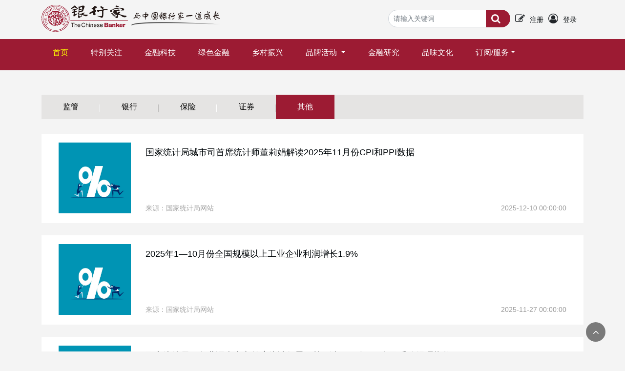

--- FILE ---
content_type: text/html; charset=utf-8
request_url: http://chinabanker.net/News/NewsTypeOne?ParentId=58
body_size: 33183
content:

<!DOCTYPE html>
<html>
<head>
    <meta charset="UTF-8">
    <meta name="viewport" content="width=device-width, initial-scale=1.0">
    <meta http-equiv="X-UA-Compatible" content="ie=edge">
    <title>银行家-右侧栏目</title>
    <meta name="keywords" content="银行家">
    <meta name="description" content="银行家">
    <link rel="stylesheet" href="/Content/css/bootstrap.min.css">
    <link rel="stylesheet" href="/Content/css/font-awesome.min.css">
    <link rel="stylesheet" href="/Content/css/style.css">
    <link rel="stylesheet" href="/Content/css/responsive.css">
    <link rel="stylesheet" href="/Content/alert/alert.css">
    <link rel="shortcut icon" type="image/x-icon" href="/Content/images/favicon.ico" />
    <script>
        //在Jquery里格式化Date日期时间数据
        function timeStamp2String(time) {
            var datetime = new Date();
            datetime.setTime(time);
            var year = datetime.getFullYear();
            var month = datetime.getMonth() + 1 < 10 ? "0" + (datetime.getMonth() + 1) : datetime.getMonth() + 1;
            var date = datetime.getDate() < 10 ? "0" + datetime.getDate() : datetime.getDate();
            var hour = datetime.getHours() < 10 ? "0" + datetime.getHours() : datetime.getHours();
            var minute = datetime.getMinutes() < 10 ? "0" + datetime.getMinutes() : datetime.getMinutes();
            var second = datetime.getSeconds() < 10 ? "0" + datetime.getSeconds() : datetime.getSeconds();
            return year + "-" + month + "-" + date + " " + hour + ":" + minute + ":" + second;
        }
        function search() {
            window.location.href = '/Default/Search?searchData=' + $('#searchData').val();
        }
    </script>
</head>
<body data-spy="scroll" data-target=".main_menu" data-offset="70">

    <header class="headertop">
        <div class="container">
            <div class="flex flexbetween">
                <a class="navbar-brand  wow rollIn animated" href="/">
                    <img src="http://resource.chinabanker.net/Images/55034a07-3d05-4c27-9d7b-1eb8cc61c8a5.png" alt="logo" />
                    <img src="http://resource.chinabanker.net/Images/da93b6a0-def0-45ed-be19-10a5a84dd5d3.png" alt="logoright" />
                </a>
                <ul class="rightsearch">
                    <form style="width: 50%">
                        <div class="poreleative">
                            <input type="text" class="form-control" id="searchData" placeholder="请输入关键词">
                            <div class="fdhk" onclick="search()">
                                <a href="javascript:void(0)"><span class="fa fa-search leftad" aria-hidden="true"></span></a>
                            </div>

                        </div>
                    </form>
                        <section class="topliginlist">
                            <li class="nav-item ">
                                <i class="fa fa-pencil-square-o" aria-hidden="true"></i><a 
                                  
                                    href="javascript:void(0)"
                                    >注册</a>
                            </li>
                            <li class="nav-item">
                                <i class="fa fa-user-circle-o" aria-hidden="true"></i><a
                                  
                                    href="javascript:void(0)"
                                    >登录</a>
                            </li>
                        </section>


                </ul>
            </div>
        </div>
    </header>
    <!--********************
     navbar-part start
    ********************-->
    <nav class="navbar main_menu navbar-expand-lg">
        <div class="container">
            <button class="navbar-toggler" type="button" data-toggle="collapse" data-target="#navbarSupportedContent"
                aria-controls="navbarSupportedContent" aria-expanded="false" aria-label="Toggle navigation">
                <i class="fa fa-bars"></i>
            </button>
            <div class="collapse navbar-collapse" id="navbarSupportedContent">
                <ul class="navbar-nav">
                    <li class="nav-item ">
                        <a class="nav-link active" href="../Default/Index">首页 <span class="sr-only">(current)</span></a>
                    </li>
                        <li class="nav-item">
                            <a class="nav-link" href="/News/NewsTypeOne?parentId=12">特别关注</a>
                        </li>
                        <li class="nav-item">
                            <a class="nav-link" href="/News/NewsTypeOne?parentId=2">金融科技</a>
                        </li>
                        <li class="nav-item">
                            <a class="nav-link" href="/News/NewsTypeOne?parentId=4">绿色金融</a>
                        </li>
                        <li class="nav-item">
                            <a class="nav-link" href="/News/NewsTypeOne?parentId=37">乡村振兴</a>
                        </li>
                        <li class="nav-item dropdown">

                            <a href="/News/NewsTypeOne?ParentId=5" class="dropdown-toggle nav-link" data-toggle="dropdown" role="button"
                                aria-haspopup="true" aria-expanded="false">品牌活动 <span class="caret"></span></a>


                            <ul class="dropdown-menu">
                                    <li><a href="/News/NewsTypeOne?ParentId=5&childId=45">中国银行家论坛</a></li>
                                    <li><a href="/News/NewsTypeOne?ParentId=5&childId=50">中国商业银行竞争力评价</a></li>
                                    <li><a href="/News/NewsTypeOne?ParentId=5&childId=47">银行家金融创新论坛</a></li>
                                    <li><a href="/News/NewsTypeOne?ParentId=5&childId=48">银行家月度论坛</a></li>
                            </ul>
                        </li>
                        <li class="nav-item">
                            <a class="nav-link" href="/News/NewsTypeOne?parentId=6">金融研究</a>
                        </li>
                        <li class="nav-item">
                            <a class="nav-link" href="/News/NewsTypeOne?parentId=7">品味文化</a>
                        </li>
                                            <li class="nav-item dropdown">
                            <a href="/News/NewsTypeOne?ParentId=20" class="dropdown-toggle nav-link" data-toggle="dropdown" role="button"
                                aria-haspopup="true" aria-expanded="false">订阅/服务<span class="caret"></span></a>
                            <ul class="dropdown-menu">
                                <li><a href="javascript:void(0)">电子杂志</a></li>
                                <li><a href="javascript:void(0)">订阅</a></li>
                                <li><a href="/Default/About">关于我们</a></li>
                                <li style="display: none"><a href="/Default/Recruit">招贤纳士</a></li>
                                
                            </ul>
                        </li>

                </ul>
            </div>
        </div>
    </nav>
    <!--********************
     navbar-part end
    ********************-->
    <script type="text/javascript" src="/Content/js/jquery.min.js"></script>
    <script type="text/javascript" src="/Content/alert/alert.js"></script>
    <script type="text/javascript" src="/Content/alert/alert.min.js"></script>
    <script type="text/javascript" src="/Content/js/bootstrap.min.js"></script>
    <script type="text/javascript" src="/Content/js/main.js?rnd=d433b10a-c44e-4313-a414-60d15eb3b4d7"></script>
    <script type="text/javascript" src="/Content/js/slider.js"></script>
    
<!-- 内容开始 -->
<input  type="hidden" id="TotalCount" value="143"/>
<input type="hidden" id="pageSize" value="10" />
<div class=" container">
    <h1 class="containerH1" style="height: 50px">&nbsp; </h1>

    <div class="bankstatemore">
        <ul id="myTab" class="nav nav-pills" role="tablist">

                <li><a href="/News/NewsTypeOne?ParentId=3&childId=44" onclick="aclick(this)" role="tab" >监管</a></li>
                <li><a href="/News/NewsTypeOne?ParentId=3&childId=55" onclick="aclick(this)" role="tab" >银行</a></li>
                <li><a href="/News/NewsTypeOne?ParentId=3&childId=56" onclick="aclick(this)" role="tab" >保险</a></li>
                <li><a href="/News/NewsTypeOne?ParentId=3&childId=57" onclick="aclick(this)" role="tab" >证券</a></li>
                <li class="active"><a href="/News/NewsTypeOne?ParentId=3&childId=58"  onclick="aclick(this)"  role="tab"  >其他</a></li>


        </ul>
    </div>
    <!-- 选项卡面板 -->
    <div id="myTabContent" class="tab-content mart30">
        <div class="tab-pane fade in active" id="bulletin">
            <!-- 列表 -->
            <ul class="otherlist" id="dataContent">

                    <li>
                        <div class="row banklist">
                            <div class="col-lg-12 col-sm-12  col-md-12">
                                <div class="row  event-details-top">
                                    <div class="col-lg-2 col-sm-2  col-md-2">
                                        <div class="event-img">
                                            <img src="http://resource.chinabanker.net/Images/1103b3e0-ca50-4cef-899d-a103944fbb83.jpg" alt="ux" class="w-100">
                                        </div>
                                    </div>
                                    <div class="col-lg-10 col-sm-10 col-md-10 positionreleative">
                                        <div class="event-text">
                                            <h3 class="lineHhidden1"><a href="/News/Info?id=1624">国家统计局城市司首席统计师董莉娟解读2025年11月份CPI和PPI数据</a></h3>
                                            <p class="lineHhidden">
                                                
                                            </p>
                                        </div>
                                        <div class="row bottomText">
                                            <div class="col-lg-5 ">来源：国家统计局网站</div>
                                            <div class="col-lg-7 text-gray" style="text-align: right;">
                                                2025-12-10 00:00:00
                                            </div>
                                        </div>
                                    </div>
                                </div>
                            </div>
                        </div>
                    </li>
                    <li>
                        <div class="row banklist">
                            <div class="col-lg-12 col-sm-12  col-md-12">
                                <div class="row  event-details-top">
                                    <div class="col-lg-2 col-sm-2  col-md-2">
                                        <div class="event-img">
                                            <img src="http://resource.chinabanker.net/Images/1103b3e0-ca50-4cef-899d-a103944fbb83.jpg" alt="ux" class="w-100">
                                        </div>
                                    </div>
                                    <div class="col-lg-10 col-sm-10 col-md-10 positionreleative">
                                        <div class="event-text">
                                            <h3 class="lineHhidden1"><a href="/News/Info?id=1605">2025年1—10月份全国规模以上工业企业利润增长1.9%</a></h3>
                                            <p class="lineHhidden">
                                                
                                            </p>
                                        </div>
                                        <div class="row bottomText">
                                            <div class="col-lg-5 ">来源：国家统计局网站</div>
                                            <div class="col-lg-7 text-gray" style="text-align: right;">
                                                2025-11-27 00:00:00
                                            </div>
                                        </div>
                                    </div>
                                </div>
                            </div>
                        </div>
                    </li>
                    <li>
                        <div class="row banklist">
                            <div class="col-lg-12 col-sm-12  col-md-12">
                                <div class="row  event-details-top">
                                    <div class="col-lg-2 col-sm-2  col-md-2">
                                        <div class="event-img">
                                            <img src="http://resource.chinabanker.net/Images/1103b3e0-ca50-4cef-899d-a103944fbb83.jpg" alt="ux" class="w-100">
                                        </div>
                                    </div>
                                    <div class="col-lg-10 col-sm-10 col-md-10 positionreleative">
                                        <div class="event-text">
                                            <h3 class="lineHhidden1"><a href="/News/Info?id=1588">国家统计局服务业调查中心首席统计师霍丽慧解读2025年9月中国采购经理指数</a></h3>
                                            <p class="lineHhidden">
                                                
                                            </p>
                                        </div>
                                        <div class="row bottomText">
                                            <div class="col-lg-5 ">来源：国家统计局网站</div>
                                            <div class="col-lg-7 text-gray" style="text-align: right;">
                                                2025-09-30 00:00:00
                                            </div>
                                        </div>
                                    </div>
                                </div>
                            </div>
                        </div>
                    </li>
                    <li>
                        <div class="row banklist">
                            <div class="col-lg-12 col-sm-12  col-md-12">
                                <div class="row  event-details-top">
                                    <div class="col-lg-2 col-sm-2  col-md-2">
                                        <div class="event-img">
                                            <img src="http://resource.chinabanker.net/Images/022d9a8e-3849-4e58-9aea-189b02c03e4a.jpg" alt="ux" class="w-100">
                                        </div>
                                    </div>
                                    <div class="col-lg-10 col-sm-10 col-md-10 positionreleative">
                                        <div class="event-text">
                                            <h3 class="lineHhidden1"><a href="/News/Info?id=1579">8月份国民经济运行总体平稳、稳中有进</a></h3>
                                            <p class="lineHhidden">
                                                
                                            </p>
                                        </div>
                                        <div class="row bottomText">
                                            <div class="col-lg-5 ">来源：国家统计局网站</div>
                                            <div class="col-lg-7 text-gray" style="text-align: right;">
                                                2025-09-16 00:00:00
                                            </div>
                                        </div>
                                    </div>
                                </div>
                            </div>
                        </div>
                    </li>
                    <li>
                        <div class="row banklist">
                            <div class="col-lg-12 col-sm-12  col-md-12">
                                <div class="row  event-details-top">
                                    <div class="col-lg-2 col-sm-2  col-md-2">
                                        <div class="event-img">
                                            <img src="http://resource.chinabanker.net/Images/1103b3e0-ca50-4cef-899d-a103944fbb83.jpg" alt="ux" class="w-100">
                                        </div>
                                    </div>
                                    <div class="col-lg-10 col-sm-10 col-md-10 positionreleative">
                                        <div class="event-text">
                                            <h3 class="lineHhidden1"><a href="/News/Info?id=1575">国家统计局城市司首席统计师董莉娟解读2025年8月份CPI和PPI数据</a></h3>
                                            <p class="lineHhidden">
                                                
                                            </p>
                                        </div>
                                        <div class="row bottomText">
                                            <div class="col-lg-5 ">来源：国家统计局网站</div>
                                            <div class="col-lg-7 text-gray" style="text-align: right;">
                                                2025-09-11 00:00:00
                                            </div>
                                        </div>
                                    </div>
                                </div>
                            </div>
                        </div>
                    </li>
                    <li>
                        <div class="row banklist">
                            <div class="col-lg-12 col-sm-12  col-md-12">
                                <div class="row  event-details-top">
                                    <div class="col-lg-2 col-sm-2  col-md-2">
                                        <div class="event-img">
                                            <img src="http://resource.chinabanker.net/Images/1103b3e0-ca50-4cef-899d-a103944fbb83.jpg" alt="ux" class="w-100">
                                        </div>
                                    </div>
                                    <div class="col-lg-10 col-sm-10 col-md-10 positionreleative">
                                        <div class="event-text">
                                            <h3 class="lineHhidden1"><a href="/News/Info?id=1573">8 月份制造业采购经理指数小幅回升 非制造业商务活动指数扩张加快  ——国家统计局服务业调查中心高级统计师赵庆河解读2025年8月中国采购经理指数</a></h3>
                                            <p class="lineHhidden">
                                                
                                            </p>
                                        </div>
                                        <div class="row bottomText">
                                            <div class="col-lg-5 ">来源：国家统计局网站</div>
                                            <div class="col-lg-7 text-gray" style="text-align: right;">
                                                2025-09-03 00:00:00
                                            </div>
                                        </div>
                                    </div>
                                </div>
                            </div>
                        </div>
                    </li>
                    <li>
                        <div class="row banklist">
                            <div class="col-lg-12 col-sm-12  col-md-12">
                                <div class="row  event-details-top">
                                    <div class="col-lg-2 col-sm-2  col-md-2">
                                        <div class="event-img">
                                            <img src="http://resource.chinabanker.net/Images/240caf36-590a-480d-b4dd-2bd5b08260dc.jpg" alt="ux" class="w-100">
                                        </div>
                                    </div>
                                    <div class="col-lg-10 col-sm-10 col-md-10 positionreleative">
                                        <div class="event-text">
                                            <h3 class="lineHhidden1"><a href="/News/Info?id=1544">国家统计局城市司首席统计师董莉娟解读2025年6月份CPI和PPI数据</a></h3>
                                            <p class="lineHhidden">
                                                
                                            </p>
                                        </div>
                                        <div class="row bottomText">
                                            <div class="col-lg-5 ">来源：国家统计局网站</div>
                                            <div class="col-lg-7 text-gray" style="text-align: right;">
                                                2025-07-10 00:00:00
                                            </div>
                                        </div>
                                    </div>
                                </div>
                            </div>
                        </div>
                    </li>
                    <li>
                        <div class="row banklist">
                            <div class="col-lg-12 col-sm-12  col-md-12">
                                <div class="row  event-details-top">
                                    <div class="col-lg-2 col-sm-2  col-md-2">
                                        <div class="event-img">
                                            <img src="http://resource.chinabanker.net/Images/0a6ba15d-94c6-468c-bca4-3304d32c179d.png" alt="ux" class="w-100">
                                        </div>
                                    </div>
                                    <div class="col-lg-10 col-sm-10 col-md-10 positionreleative">
                                        <div class="event-text">
                                            <h3 class="lineHhidden1"><a href="/News/Info?id=1536">国家统计局城市司首席统计师董莉娟解读2025年5月份CPI和PPI数据</a></h3>
                                            <p class="lineHhidden">
                                                
                                            </p>
                                        </div>
                                        <div class="row bottomText">
                                            <div class="col-lg-5 ">来源：国家统计局网站</div>
                                            <div class="col-lg-7 text-gray" style="text-align: right;">
                                                2025-06-11 00:00:00
                                            </div>
                                        </div>
                                    </div>
                                </div>
                            </div>
                        </div>
                    </li>
                    <li>
                        <div class="row banklist">
                            <div class="col-lg-12 col-sm-12  col-md-12">
                                <div class="row  event-details-top">
                                    <div class="col-lg-2 col-sm-2  col-md-2">
                                        <div class="event-img">
                                            <img src="http://resource.chinabanker.net/Images/00284596-b717-4af0-a503-5c0654e2d133.png" alt="ux" class="w-100">
                                        </div>
                                    </div>
                                    <div class="col-lg-10 col-sm-10 col-md-10 positionreleative">
                                        <div class="event-text">
                                            <h3 class="lineHhidden1"><a href="/News/Info?id=1524">国家统计局工业司统计师于卫宁解读2025年1—4月份工业企业利润数据</a></h3>
                                            <p class="lineHhidden">
                                                
                                            </p>
                                        </div>
                                        <div class="row bottomText">
                                            <div class="col-lg-5 ">来源：国家统计局网站</div>
                                            <div class="col-lg-7 text-gray" style="text-align: right;">
                                                2025-05-28 00:00:00
                                            </div>
                                        </div>
                                    </div>
                                </div>
                            </div>
                        </div>
                    </li>
                    <li>
                        <div class="row banklist">
                            <div class="col-lg-12 col-sm-12  col-md-12">
                                <div class="row  event-details-top">
                                    <div class="col-lg-2 col-sm-2  col-md-2">
                                        <div class="event-img">
                                            <img src="http://resource.chinabanker.net/Images/044189ed-113c-4c0f-9659-dd6df7eb7a66.png" alt="ux" class="w-100">
                                        </div>
                                    </div>
                                    <div class="col-lg-10 col-sm-10 col-md-10 positionreleative">
                                        <div class="event-text">
                                            <h3 class="lineHhidden1"><a href="/News/Info?id=1520">4月份国民经济顶住压力稳定增长</a></h3>
                                            <p class="lineHhidden">
                                                
                                            </p>
                                        </div>
                                        <div class="row bottomText">
                                            <div class="col-lg-5 ">来源：国家统计局网站</div>
                                            <div class="col-lg-7 text-gray" style="text-align: right;">
                                                2025-05-21 00:00:00
                                            </div>
                                        </div>
                                    </div>
                                </div>
                            </div>
                        </div>
                    </li>


            </ul>
        </div>

        <div class="morebtn" id="nextPage"></div>
    </div>
    <script>
        var pageCount = 0;
        var pageIndex = 1;
        var M = {

        }
        function nextPage() {
            pageIndex++;
            $.ajax({
                url: '/News/NewsNextPage',
                data: { pageIndex: pageIndex, newsTypeId: '58' },
                type: "POST",
                dataType: 'json',
                success: function (data) {
                    if (data.result) {
                        for (var i = 0; i < data.value.List.length; i++) {
                            var html = "<li><div class='row banklist'><div class='col-lg-12 col-sm-12  col-md-12'><div class='row  event-details-top'><div class='col-lg-2 col-sm-2  col-md-2'><div class='event-img'><img src='" + data.value.List[i].SynopsisImg + "' alt='ux' class='w-100'></div></div><div class='col-lg-10 col-sm-10 col-md-10 positionreleative'> <div class='event-text'><h3 class='lineHhidden1'><a href='/News/Info?id=" + data.value.List[i].Id + "'>" + data.value.List[i].Titel + "</a></h3><p class='lineHhidden'>" + data.value.List[i].Synopsis + "</p></div><div class='row bottomText'><div class='col-lg-5 '>来源：" + data.value.List[i].Source + "</div> <div class='col-lg-7 text-gray' style='text-align: right;'>" + data.value.List[i].ShowReleaseRime + "</div></div></div></div></div></div></li>";
                            $("#dataContent").append(html)
                        }
                        pageCount = parseInt(data.value.TotalPages)
                        bindNext()
                    } else {

                        M.dialog1 = jqueryAlert({
                            'content': data.des,
                            'closeTime': 2000,
                            'end': function () {

                            }
                        })
                    }
                },
                error: function (xhr, textStatus, error) {
                    mini.alert(error);
                }
            });
        }

        function aclick(e) {
            window.location.href = $(e).attr("href");
        }
        $(document).ready(function () {

            pageCount = parseInt((parseInt($("#TotalCount").val()) + parseInt($("#pageSize").val()) - 1) / parseInt($("#pageSize").val()));
            bindNext()
        });
        function bindNext() {
            if (pageCount > pageIndex) {
                $("#nextPage").html("加载更多 +");
                $("#nextPage").click(nextPage);
            }
            else {
                $("#nextPage").html("暂无更多数据");
                $("#nextPage").unbind("click");
            }
        }


    </script>
</div>
<!-- 内容结束 -->


    <!--*********************************
         Our footer part start
    *******************************-->
    <section class="footer wow slideInUp animated">
        <div class="container">
            <div class=" row">
                <div class="col-lg-7 col-md-7 col-sm-7 col-12">
                    <ol class="breadcrumb">




                            <li><a href="/Default/Index"  target="_blank">网站首页</a></li>
                            <li><a href="/Default/About"  target="_blank">关于我们</a></li>
                    </ol>
                    <p class="footerText">银行家杂志社版权所有 晋ICP备14005367号-1</p>
                </div>
                <div class="col-lg-5 col-md-5 col-sm-5 col-12 flex">
                    <ul class="footerrerwm">
                        <li>
                            <i class="fa fa-weixin" aria-hidden="true"></i>
                            <p>公众号</p>
                            <div class="wechatpic">
                                <img src="http://resource.chinabanker.net/Images/0094eaa8-40e3-4ebf-85b9-d5567bf0533e.jpg" />
                                <p class="wtext">微信扫码关注</p>
                            </div>
                        </li>
                        <li>
                            <i class="fa fa-weibo" aria-hidden="true"></i>
                            <p>微博</p>
                            <div class="wechatpic">
                                <img src="http://resource.chinabanker.net/Images/446071ba-ec0d-456d-9066-5b05810aea33.png" />
                                <p class="wtext">微博扫码关注</p>
                            </div>
                        </li>
                    </ul>
                    <ul class="footerlink" style="width:70%">
                        <li><i class="fa fa-phone marr10" aria-hidden="true"></i>010-62559377</li>
                        <li><i class="fa fa-envelope-o marr10" aria-hidden="true"></i>chinabanker@vip.163.com</li>
                    </ul>
                </div>
            </div>
        </div>
    </section>
    <!--*********************************
          Our footer part end
    *******************************-->
    <!--*********************************
        back to top start
    *******************************-->
    <div class="back_to_top">
        <i class="fa fa-angle-up "></i>
    </div>
    <script>
        //slider
        $(function () {
            $('#demo01,#demo02,#demo03').flexslider({
                animation: "slide",
                direction: "horizontal",
                easing: "swing",
                slideshowSpeed: 12000,        // 每次自动滑动间隔时间，默认为 7000，单位为 ms
            });
        })


    </script>

</body>
</html>


--- FILE ---
content_type: text/css
request_url: http://chinabanker.net/Content/css/style.css
body_size: 30273
content:
[v-cloak]{display:none;}
html,body{overflow-x:hidden; background:#f4f4f4}
*{outline:0;margin:0;padding:0;box-sizing:border-box;}
ul,ol{list-style-type:none; margin: 0;}
address,caption,cite,code,dfn,em,th,var {font-style:normal;font-weight:normal;}
h1,h2,h3,h4,h5,h6,p,a{font-family:Arimo;margin:0;padding:0;}
p,a{font-weight:400;}
li{font-family:Arimo;font-weight:400;font-size:14px;}
img{border:none;}
clr{clear:both;}
.c-gray{color: #999;}
.mart10{margin-top:10px;}
.mart20{margin-top:20px;}
.marl10{margin-left:10px;}
.marb10{margin-bottom:10px;}
.text-gray{color:#999;}
.c-blue{color:#3973ff!important;}

.c-green{color:#07c160!important;}
.c-orange{color:#ff6a2f!important;}
.c-red{color:red!important;}
.c-blue{color:#3973ff!important;}
.c-gray{color:#999999;}
.c-deep-grey{color:#666666;}
.c-blackest{color:#333;}
.c-white{color:#fff;}
.c-main{color:#1c8689;}
.c-404text{font-size: 24px; color: #a3a3a3; margin: 30px 0;}
.successText{color:#67c23a;}
.warningText{color:#ebb563;}
.dangerText{color:#f789;}
.infoText{color:#9093;}
.f14{font-size:14px}
.textleft{text-align: left;}
.w-100pic{width:95%;}
.w100{width: 100%;}
.padd30{padding-bottom: 30px;}
.bold{font-weight: bold;}
.f16{font-size: 16px !important;}
.f36{font-size: 36px !important;}

.headertop{padding: 10px 0;}
.headertop .rightsearch{width:500px; display:flex; padding:10px 0; text-align: right;justify-content: flex-end;}
.headertop .rightsearch a{color:#000609;}
.headertop .rightsearch .fa{ font-size:20px}
.headertop .rightsearch .form-control{ border-radius: 25px;}
.event_right{margin-top:20px;}
.event-text .lineHhidden1{font-size:18px;color:#000609;line-height:40px; /*height:40px;*/ overflow: hidden;}
.event-text .lineHhidden1 a{color:#000609;}
.event-text .lineHhidden{font-size:14px;color:#484B56; height:52px; overflow: hidden;}

.searchevent .lineHhidden1{font-size:20px;color:#000609;line-height:40px; height:40px; overflow: hidden;}
.searchevent .lineHhidden1 a{color:#000609;}
.searchevent .lineHhidden{font-size:16px;color:#484B56; height:72px; line-height: 24px; overflow: hidden;}
.event-details-top{margin-top:18px;border-bottom:#e7e8eb solid 1px;padding-bottom:20px;}
.event-details-top:last-child{border-bottom:0;}
.event-img .tips{position:absolute;top:0;left:10px;width:75px;height:30px;background:url(../images/newstip.png) no-repeat 0 0;background-size:contain;text-align:center;color:#FFF;font-size:12px;}
.navbar-form .fa{color:#ccc;}
.leftad{position:absolute;right:10px;top:8px;cursor:pointer;}
.fR{float:right;}
.navbar-collapse{justify-content:space-between;}
.dropdown-menu{background:rgba(52,43,44,.6);color:#FFF;}
.dropdown-menu li{text-align:center;line-height:32px;}
.dropdown-menu li:hover a{color:#f60;}
.navbar{background:#9c1b33;transition:all linear .4s;padding:0; height: 54px; line-height: 54px;color:#FFF}
.navbar-light .navbar-toggler{font-size:26px;transition:all linear .5s;border-color:transparent;}
.navbar-light .navbar-toggler:hover,.navbar-light .navbar-toggler:focus{color:#02b2b5;}
button:focus{outline:transparent;}
.navbar-brand{padding-top:0;}
.fdhk{width:50px; height:36px; background:#9c1b33; color: #FFF; position:absolute; right:0; top: 0; border-radius: 0 25px 25px 0;}
.fdhk a{color: #FFF !important;}
.topliginlist{width: 150px; line-height: 40px; display:flex;}
.topliginlist li{ margin-left: 10px;}

.topbanner{margin:25px 0;width: 100%;}
.navbar-expand-lg .navbar-nav .nav-link{text-align:center;margin:0 15px;color:#FFF;font-size:16px;font-weight:400;font-family:Arimo;padding-top:0;}
.navbar-light .navbar-nav .nav-link:focus{color:#FFFF;}
.navbar-light .navbar-nav .nav-link:hover,.navbar-light .navbar-nav .active>.nav-link,.navbar-expand-lg .navbar-nav .nav-link .active{color:#02b2b5;border-bottom:#02b2b5 solid 3px;}
.rightnav{float:right;height:64px;line-height:64px;}
.rightnav img{vertical-align: middle;}
.rightnav li{text-align:center;line-height:64px;width:60px;}
.rightnav li a{width:100%;display:inline-block;text-align:center;line-height:64px;color:#FFF;font-size:16px;}
.rightnav li:hover{background:#a72226;}
.back_to_top i{position:fixed;width:40px;height:40px;line-height:40px;color:#FFF;font-size:20px;background:rgba(0,0,0,.5);right:30px;bottom:20px;z-index:999;text-align:center;border-radius:40px;cursor:pointer;}
.form-control{font-family:Arimo;font-size:14px;font-style:normal;margin-bottom:0;border-radius:0;padding:0 0 0 10px; height:36px}
textarea.form-control{resize:none;height:120px;}
.form-group{margin-bottom:0!important;}
.form-control:focus{box-shadow:none!important;}
.form_submit{height:36px;background:#2d3e50;text-align:center;margin-bottom:18px;cursor:pointer;}
.form_submit button{font-family:Arimo;font-size:20px;font-weight:700;color:#FFF;background:transparent!important;border:none;line-height:36px;cursor:pointer;}
.form_details p{font-family:Arimo;font-size:16px;font-weight:700;color:#222;text-transform:capitalize;}
.form_details p a{font-family:Arimo;font-size:16px;font-weight:700;text-transform:capitalize;color:#2c8cde;}
.messagetext{width:100%;text-align:left;}
.industryState{display:flex;justify-content:space-between;}
.industryState .fa-plus-square-o{margin-left:5px;}
.industryState .textH1{font-size:24px;font-weight:700;font-style:normal;line-height:32px;}
.industryState .dticon img{width:27px;height:31px;margin-right:10px;vertical-align:bottom;}

.fade:not(.show){opacity:1;}
.bottomText{position:absolute;bottom:0;color:#a3a3a3;left:15px;width:100%;}
.statemore{width:100%;height:550px;background:#FFF;}
.statemore ul.nav-pills{width:100%;background:#fbfbfb;}
.statemore ul.nav li{width:20%;background:url(../images/tablibg.png) no-repeat right 20px;height:50px;text-align:center;line-height:50px;}
.bankstatemore ul.searchtab li{width:50% !important;background:url(../images/tablibg.png) no-repeat right 20px;height:50px;text-align:center;line-height:50px;}
.statemore ul.nav li:last-child{background:none;}
.statemore ul.nav li a{color:#000;width:100%;font-size:16px;display:inline-block;}
.statemore ul.nav li.active a{color:#FFF;background:#9c1b33;height:50px;display:inline-block;line-height:50px;}
.list-group-item{border:0;background:none;}
.list-group-item a{color:#333;}
.list-group li{overflow:hidden;text-overflow:ellipsis;white-space:nowrap; background: url(../images/listliicon.png) no-repeat left 20px; padding-left:15px; width:90%;margin:0 auto}
.special .mart30{width:100%;margin-top:30px;}
.industryState .moreText a{color:#7f8487;}
.industryState .zhjicon img{width:35px;height:28px;margin-right:10px;vertical-align:bottom;}
.industryState .hzicon img{width:38px;height:32px;margin-right:10px;vertical-align:bottom;}
.industryState .linkicon img{width:26px;height:28px;margin-right:10px;vertical-align:bottom;}
.businesslist{width:100%;overflow:hidden;margin:20px auto 0;padding:0 0 0 10px; padding:3px}
.businesslist li{width:23%;float:left;height:125px;margin:10px .55%;}
.businesslist li a{width:100%;display:inline-block;border:#d2d2d2 solid 1px;text-align:center;height:100px;line-height:95px;}
.businesslist li p{line-height:32px;width:100%;text-align:center;float:left;}
.businesslist li img{width:100%; height:100%; vertical-align:middle;margin:0 auto;}

.index_b_pic .flex-control-nav{bottom: 40px;}
.index_b_pic .flex-direction-nav a{margin-top:-300px}
.btn-danger{background: #9c1b33 !important; padding:8px 50px;}

.flexslider{position:relative;width:100%;overflow:hidden;zoom:1;margin:0 auto;}
.flexslider li .bannerimg{height:550px}
.flexslider li{position:relative;}
.flexslider .bottomtext{position: absolute;;width:100%; left: 0; bottom: 0; height: 32px; line-height: 32px; background:rgba(0,0,0,.6); color: #FFF; font-size:14px; padding:0 10px}
.flex-viewport{max-height:2000px;-webkit-transition:all 1s ease;-moz-transition:all 1s ease;transition:all 1s ease;}
.flexslider .slides{zoom:1;padding:0;}
.flex-direction-nav a{width:60px;height:70px;line-height:70px;overflow:hidden;    text-indent: -99999px; display:block;background:url(../images/ad_ctr.png) no-repeat;position:absolute;top:50%;z-index:10;cursor:pointer;opacity:0;filter:alpha(opacity=0);-webkit-transition:all .3s ease;margin:-150px 0 0;}
.flex-direction-nav .flex-next{background-position:0 -95px;right:0;}
.flex-direction-nav .flex-prev{left:0;}
.flexslider:hover .flex-next:hover,.flexslider:hover .flex-prev:hover{opacity:1;filter:alpha(opacity=50);}
.flex-control-nav{width:100%;position:absolute;bottom:10px;text-align:center;}
.flex-control-nav li{zoom:1;display:inline-block;margin:0 5px;}
.flex-control-paging li a{background:url(../images/dot.png) no-repeat 0 -16px;display:block;height:16px;overflow:hidden;text-indent:-99em;width:16px;cursor:pointer;}
.flex-control-paging li a.flex-active{background-position:0 0;}
.breadcrumb{background:none;width:100%;text-align:center;margin:0;}
.breadcrumb li{border-right:#fff solid 1px;height:12px;padding-right:20px;line-height:12px;margin:10px 10px 0 0;}
.breadcrumb li:last-child{border:0;}
.breadcrumb li a{color:#FAFAFA;margin-top:20px;}

.detailnav {margin: 30px 0;}
.detailnav li{color:#333;border-right:0; padding-right: 0;}
.detailnav li a{color:#333;margin-top:20px;}
.footer{width:100%;margin-top:30px;background:#9C1B33;padding:20px 10px;}
.footerText{color:#d47b8c;font-size:14px;margin:0 0 0 17px;}
.footerrerwm{width:50%;display:flex;}
.footerrerwm li{border:#B65668 solid 1px;width:80px;height:85px;text-align:center;position:relative;margin:0 5px;}
.footer li .fa{font-size:26px;color:#FFF;margin-top:15px;}
.footerrerwm li p{color:#FAFAFA;}
.footerlink{width:50%;color:#FFF;}
.footerlink li{width:100%;padding-left:10px;}
.wechatpic{width:130px;height:160px;display:none;background-color:#FFF;position:absolute;bottom:90px;left:-10px;}
.wechatpic p.wtext{width:100%;line-height:30px;text-align:center;color:#333;}
.wechatpic img{width:130px;height:130px;border:#DCDCDC solid 5px;}
.footerrerwm li:hover .wechatpic{display:block;}
a,a:hover,.btn-link:hover{text-decoration:none;}
.marr10,.fa{margin-right:10px;}
.mart30,.bottombanner{margin-top:30px;}
.event-text .lineHhidden1 a:hover,.list-group-item a:hover,.industryState .moreText a:hover{color:#007bff;}
.event-img,.positionreleative,.poreleative{position:relative;}
.positionreleativepadd{position:relative; padding: 0;}
.flex,.navbar-form{display:flex;}
.flexbetween{justify-content:space-between; display:flex}
.dropdown-menu li a,.rightnav li:hover a{color:#FFF;width: 100%; display: inline-block}
.navbar-expand-lg .navbar-nav .nav-link:hover,.navbar-expand-lg .navbar-nav .nav-link.active{color: #FF0;}
.statemore ul,.special,.flexslider img{width:100%;}
.industryState .jricon img,.industryState .shwicon img{width:34px;height:30px;margin-right:10px;vertical-align:bottom;}
.rkbanner,.rkbanner img{height:280px;}
.flexslider:hover .flex-next,.flexslider:hover .flex-prev{opacity:0.8;filter:alpha(opacity=25);}

/* xwzixun */
.containerH1{width: 100%; line-height:140px; font-size:36px; text-align:left; color: #241b16;font-weight: bold;}
.center{text-align: center;}
.border{border:#dcdcdc solid 1px}
.myuserico{width:60%; margin: 10px auto; border-radius: 50%;}
.img-circle {
    border-radius: 50%;
}

.leftlist{width: 100%; margin-top: 20px;}
.leftlist li{width: 100%; height:60px; line-height:60px; text-align: center; cursor: pointer;}
.leftlist li:hover{ background:#eeeeee; color: #000; border-left:#ca2b48 solid 3px}
.leftlist li.active{ background:#eeeeee; color: #000; border-left:#ca2b48 solid 3px}
.leftlist li a{ color: #000609; font-size: 16px;width: 100%; height: 60px; display: inline-block }


.table-bordered  thead{ background:#fbfbfb;}
.table td, .table th{text-align: center;}
.thumbnail {
    display: block;
    padding:0; margin: 10px;
    margin-bottom: 20px;
    line-height: 1.42857143;
    background-color: #fff;
    border: 1px solid #ddd;
    border-radius: 4px;
    -webkit-transition: border .2s ease-in-out;
    -o-transition: border .2s ease-in-out;
    transition: border .2s ease-in-out;
}
.thumbnail  img{width:100%}
.takecont{width: 100%;}
.takecont h1{width: 100%; font-size:18px;height: 60px; line-height:60px; border-bottom:#dcdcdc solid 1px;margin-bottom:20px}
.caption{width: 100%; padding:10px; background:#f7f7f7;}
.caption h3{width: 100%; font-size:18px; text-align: left; line-height: 40px; font-weight: bold;}
.caption p{width: 100%; font-size:14px; text-align: left; line-height: 30px; color:#999}

.userphoto{width:80%; margin: 10px auto; text-align: center;}
.userphoto img{width:20%; margin: 10px auto;}
.col-sm-1, .col-sm-2, .col-sm-3, .col-sm-4, .col-sm-5, .col-sm-6, .col-sm-7, .col-sm-8, .col-sm-9, .col-sm-10, .col-sm-11, .col-sm-12 {
    float: left;
  }
.form-group{line-height: 40px;width:100%; display: inline-block;}
.form-group .control-label{text-align:rights}


.regsuccess{width: 80%; margin: 30px auto; text-align: center;}
.regsuccess h2{ color: #32a387; font-size:30px; font-weight: bold; line-height:60px;}
.regsuccess p{ color: #999; font-size:16px; line-height: 50px;}
.regsuccess .btn{width:35%; height: 60px; line-height: 44px;}

.expertlist{width: 100%;margin-top:20px}
.expertlist li{width: 100%; background:#FFF; margin-top:10px;padding:15px 10px 10px;}
.expertlist li.nobg{background:none;}
.expertlist li.row{padding:0}
.expertlist li .topk{width: 100%; border-bottom: #dcdcdc solid 1px; margin: 0 auto; padding-bottom:10px}
.expertlist li .headpic{width:75px;height:75px; border-radius:50%; margin-right:10px}
.expertlist li .headpic2{width:75px;height:75px;margin-right:10px}
.expertlist li .lineHhidden1{font-size:16px; font-weight:bold}
.expertlist li .lineHhidden{font-size:14px; line-height:26px;}

.expertlist li p{width: 100%; line-height:46px; text-align: left;}

.hyzhtlist{width: 100%; padding-bottom: 10px;}
.hyzhtlist img{width: 100%; height:225px;}
.hyzhtlist .thumbnail{border:0; padding: 0 0 3px 0; margin:30px 0 0 0; background: #FFF;}
.hyzhtlist .thumbnail .caption{background: #FFF;}
.hyzhtlist h3{width:95%; margin: 10px auto; font-size:16px; color:#484b56; line-height: 30px;}

.friendlinkllist{width: 100%; display:flex;  flex-wrap:wrap; padding-left:15px}
.friendlinkllist li{width:110px; text-align: center; border-left:#484b56 solid 1px;  margin: 20px 0;}
.friendlinkllist li a{color: #484b56;}
.fa-bars{color: #FFF;}

.leftfixed{width: 90px; height: 125px; position: fixed; left:20px; top: 200px; background: #FFF; text-align: center;}
.rightfixed{width: 90px; height: 125px; position: fixed; right:20px; top: 200px; background: #FFF; text-align: center;}
.leftfixed h1{width:100%; height: 30px; font-size: 16px; background:#9c1b33; color: #FFF; text-align: center; line-height: 30px;}
.leftfixed img{width: 90%; margin:10px auto;}
.rightfixed h1{width:100%; height: 30px; font-size: 16px; background:#9c1b33; color: #FFF; text-align: center; line-height: 30px;}
.rightfixed img{width: 90%; margin:10px auto;}

.bgFFF{background: #FFF;min-height:600px;}
.subscribebg{background: #FFF;}
.subscribebg h3 em{background: #ecebe9; color: #000; font-weight: bold; padding: 0 10px;}
.subscribebg p em{background: #ecebe9; color: #484b56; padding: 0 10px;}
.newslist{width: 100%; display:flex;flex-wrap:wrap }
.newslist li{width: 47%; margin-right:5%;background: #FFF;padding:20px; margin-bottom:25px}
.newslist li:nth-child(2n){ margin-right:0;}
.newslist .row{ margin: 0;}
.newslist .col-lg-3, .newslist .col-lg-5{padding:0}
.newslist li .lineHhidden{height: 46px; overflow: hidden;}
.morebtn{width:150px; height:50px; line-height: 50px; text-align: center; color:#484b56; margin: 20px auto; border: #a3a3a3 solid 1px;}

.zhtlist{width: 100%; display:flex;flex-wrap:wrap}
.zhtlist li{width: 47%; margin-right:5%;background:#FFF;padding:0 0 20px 0; text-align: center;}
.zhtlist li:nth-child(2n){ margin-right:0;}
.zhtlist li .cont{width: 95%; margin: 10px auto; display: inline-block}
.newszhtlistlist li:nth-child(2n){ margin-right:0;}
.zhtlist .img{width: 100%;}
.zhtlist .img img{width: 100%; height:330px;}
.zhtlist h1{width: 100%;  font-size:18px; height: 50px; line-height: 50px; text-align: left; font-weight: bold;}
.zhtlist .conttext{width: 100%;  height:60px; line-height:30px; text-align: left; overflow: hidden;}
.zhtlist .timetext{width: 100%;  line-height:30px; text-align: right;  font-size: 16px; color: #a3a3a3;} 
.zhtlist h1 a{font-size:18px; height: 50px; line-height: 50px; text-align: left; font-weight: bold;color: #000609;}

.expertpagelist{width: 100%; display:flex;flex-wrap:wrap}
.expertpagelist li{width: 47%; margin-right:5%;background:#FFF;padding:20px; text-align: center; margin-bottom:25px}
.expertpagelist li:nth-child(2n){ margin-right:0;}
.expertpagelist li .cont{width: 95%; margin: 10px auto; display: inline-block}
.expertpagelist li .topk{width: 100%; border-bottom: #dcdcdc solid 1px; margin: 0 auto; padding-bottom:10px}
.expertpagelist li .headpic{width:85px;height:85px; border-radius:50%;}
.expertpagelist li .lineHhidden1{font-size:16px; font-weight:bold; text-align:left;}
.expertpagelist li .lineHhidden{font-size:14px; line-height:26px;text-align:left;color: #999;}
.expertpagelist li p{font-size:14px; line-height:36px;text-align:left; margin-top:10px}

.expertpagelist .col-lg-3, .expertpagelist .col-lg-9{padding:0} 

.hotzht{width:30%; margin-bottom: 30px; height: 40px; line-height: 40px; border-bottom:#e5e4e3 solid 1px;}
.hotzht .text{font-size: 18px; display: inline-block; color: #000;height: 40px; line-height: 40px; border-bottom:#b32125 solid 4px;}

.hotzht100{width:100%; margin-bottom: 30px; height: 40px; line-height: 40px; border-bottom:#e5e4e3 solid 1px;}
.hotzht100 .text{font-size: 18px; display: inline-block; color: #000;height: 40px; line-height: 40px; border-bottom:#b32125 solid 4px;}

.bankstatemore{width:100%;background:#e5e4e3;}
.bankstatemore ul.nav-pills{width:100%;}
.bankstatemore ul.nav li{width:120px;background:url(../images/tablibg.png) no-repeat right 20px;height:50px;text-align:center;line-height:50px;}
.bankstatemore ul.nav li:last-child{background:none;}
.bankstatemore ul.nav li a{color:#000;width:100%;font-size:16px;display:inline-block;}
.bankstatemore ul.nav li.active a{color:#FFF;background:#9c1b33;height:50px;display:inline-block;line-height:50px;}

.otherlist{width: 100%;}
.otherlist li{width: 100%; margin-bottom:25px;}

.mynavbar{background:#9c1b33;transition:all linear .4s;padding:0; height:64px; line-height:64px;color:#FFF}
.main_menu{height: 64px;}

.newsdetail{width:100%;}
.newsdetail h1{width:100%; font-size:30px !important; text-align:center;}
.creattime{width: 100%; height: 50px; margin-top:30px; line-height: 50px; text-align: center;color: #a3a3a3; background:url(../images/bottombg.jpg) repeat-x left bottom; font-size: 16px;}
.newsdetail .contnews{width: 100%; text-align: left; line-height: 32px; margin-top:30px}
/*.newsdetail .contnews img{width: 100%; }*/
.contbottombg{width: 100%; height: 26px; background:#eaeaea; border-bottom:#d6d6d6 solid 1px; margin: 30px 0;}

.userrating{width: 100%; margin-top:30px; text-align: left;}
.userrating span.tit{font-size: 24px; color: #000609; padding-bottom:10px;width: 100%; font-weight: bold;}

.userratingenter{width: 100%; display:flex;  justify-content:space-between; margin-top:20px}
.userratingenter .userphoto{width:10%; margin-right: 5%;}
.userratingenter .userphoto p{width:100%; text-align: center; line-height: 32px;}
.userratingenter .userphoto img{width: 80%;border-radius: 50%;}
.userratingenter .textinput {width: 85%;}
.userratingenter .textinput  .form-control{border-radius: 0;}
.userratingenter .textinput .bottombtn {width:100%; background:#fafafa; text-align: right; padding: 10px 0;}
.userrating .media-body {margin-left: 20px;}
.userrating .media-heading {font-size: 16px; line-height: 50px; display: flex;  justify-content:space-between;}
.userrating .media-heading .timetext {font-size: 14px; color: #a3a3a3; margin-left: 10px;}
.userrating .media-body p {font-size: 14px; color: #a3a3a3; text-align: left;}

.userrating  .media{border-bottom: #e4e4e4 solid 1px; padding: 10px;}
.userrating  .media:last-child{border-bottom:0;}
.userrating  .media .media-left{width: 15%; text-align: center;}
.userrating  .media .media-left img{width:80%; margin: 10px auto;}
.replybg{width: 100%; background:#ececec ;}

.bottomline{border-bottom: #e4e4e4 solid 1px;}
.specialright{width: 100%; background: #FFF; text-align: center; padding:20px 10px}
.specialright .industryState{width:90%; margin:0 auto; border-bottom:#dcdcdc dashed 1px; line-height: 40px;padding-bottom:10px;}
.specialright .industryState .fa-plus-square-o{margin-left:5px;}
.specialright img{width: 60px; height: 60px;}
.specialright .industryState .textH1{font-size:24px;font-weight:700;font-style:normal;line-height:32px;}

.searchk {width:80%;margin:30px auto; display: flex; justify-content:space-between}
.searchk .form-control{border-radius: 0; height: 40px;}
.searchk .btn{border-radius: 0; margin-left:10px}


/* 分页 */
.navigationpage{width: 100%; text-align: center; margin-top: 30px;}
.pagination{width: 100%; margin: 10px auto; text-align: center; display:flex;justify-content:center}
.pagination li{padding:5px 15px; border: #e5e4e3  solid 1px;margin: 0 8px;color: #484b56; }
.pagination li.active{background: #9c1b33;}
.pagination li.active a{color: #FFF;}
.pagination li a{color: #484b56; }

.borderdashed{border-bottom:#dcdcdc dashed 1px}

.roundwk{width:100px; height:100px; line-height: 100px; display: inline-block; text-align: center; border:#f4dccb solid 5px; border-radius: 50%;}
.roundwk .fa{ vertical-align: middle; font-size:3rem;color: #ff9d4d; margin: 0;}
.roundwkphone{width:100px; height:100px; line-height: 100px; display: inline-block; text-align: center; border:#e0eef8 solid 5px; border-radius: 50%;}
.roundwkphone .fa{ vertical-align: middle; font-size:4rem;color: #73a0c0; margin: 0;}

.safetyright{width:90%;padding:30px 0;margin: 0 auto; border-bottom:#dcdcdc dashed 1px;}
.safetyright:last-child{border-bottom: 0;}

.safetyright h3{ font-size: 22px; color: #000609; width: 100%; text-align: left; line-height: 38px;}
.safetyright h6{ font-size: 16px; color: #a3a3a3; width: 100%; text-align: left; line-height: 30px;}

.searchlist{width:95%; margin: 10px auto; padding: 0; border-bottom:#f4f3f3 solid 1px;}
.banklist{width:100%; margin: 10px auto; padding: 0 20px; background: #FFF;}
.banklist img{height: 145px; width: 145px;}

.colora3{color: #a3a3a3;}

/* login */
.loginbg{width: 100%; height:1160px; background: url(../images/loginbg.jpg) no-repeat center 0; padding-top:130px;}

.loginwk{width:480px; background: #FFF; border:#ccc solid 1px; border-radius: 25px; padding:0 20px 20px; margin:0 auto;}
.loginwk h1{width:120px; font-size: 24px; line-height: 120px; text-align: center; border-top:#9c1b33 solid 3px; margin: 0 auto; font-size: 30px; margin:0 auto;}

.loginwk .form-control{height: 50px; line-height: 50px; text-align: left; padding-left:55px;}
.username{position: relative;margin-top:20px}
.iconleft{position: absolute; left:12px; top:10px; color: #535660; font-size: 1.4rem;width: 30px; height: 30px; line-height: 30px; border-right: #d1d1d1 solid 1px;}
.loginwk .btn.yzhmbtn{width:100px; height: 40px; font-size: 16px; line-height: 40px; margin-top:5px;padding: 0; text-align: center; position: absolute;  right:5px; top:0; color: #FFF;}
.loginwk .btn{width: 100%; margin-top:20px; height: 63px; font-size: 24px;}


.forget{display: flex; justify-content:space-between; font-size:14px; line-height:60px;}
.forget a{color:#a3a3a3}
.successicon{font-size:48px; color:#5cb85c;}

.myjoblist{width:90%; margin:0 auto; }
.myjoblist li{width: 43%; padding: 0 30px; margin-right: 5%; margin-top: 20px; float: left; border:#e4ddca solid 1px; background:#f6f2e8; height:90px; line-height: 90px;}
.myjoblist li a{color: #54422f; font-size: 18px;}
.myjoblist li:nth-child(2n){width: 45%; margin-right: 0;}

.tgflow{width: 90%; margin:30px auto 0;}
.tgflow h1{width: 100%; font-size:36px; line-height:130px;}

.tgflow .setep{width: 100%; display: flex;}
.tgflow .setep .setepone{width:380px;display: flex; padding-right: 20px;}
.tgflow .setep .roundnum{width:50px; height: 50px; display: inline-block; border-radius: 50px; background:#c6c6c8;color: #FFF; font-size: 24px;text-align: center; line-height: 50px; font-weight: bold; margin-right: 10px;}
.tgflow .setep .roundnum.active{background:#9c1b33;}
.tgflow .setep .righttext{width:200px; text-align: left;}
.tgflow .setep .rightH1{font-size: 20px; color: #484b56;width: 100%; display: inline-block;font-weight: bold;}
.tgflow .setep .rightP{font-size: 16px; color: #484b56;width: 100%; display: inline-block}
.tgflow .setep .borderline{width: 100px; height: 1px; border-top: #a3a3a3 solid 1px; margin-top: 30px;}

.tgflow2 .setep{width: 100%; display: flex; padding: 20px 40px;}
.tgflow2 .setep .setepone{width:380px;display: flex; padding-right: 20px;}
.tgflow2 .setep .roundnum{width:50px; height: 50px; display: inline-block; border-radius: 50px; background:#c6c6c8;color: #FFF; font-size: 24px;text-align: center; line-height: 50px; font-weight: bold; margin-right: 10px;}
.tgflow2 .setep .roundnum.active{background:#9c1b33;}
.tgflow2 .setep .righttext{width:150px; text-align: left;}
.tgflow2 .setep .rightH1{font-size: 20px; color: #484b56;width: 100%; display: inline-block;font-weight: bold;line-height: 50px;}
.tgflow2 .setep .rightP{font-size: 16px; color: #484b56;width: 100%; display: inline-block}
.tgflow2 .setep .borderline{width: 100px; height: 1px; border-top: #a3a3a3 solid 1px; margin-top: 30px;}

.flowcont{width: 100%; background: #FFF; margin: 30px auto; padding-bottom: 30px; }
.flowcont .form-inline{width:70%;margin: 30px auto; background: #FFF; }
.flowcont .form-inline .form-group{line-height:70px;}
.flowcont .form-inline label{width:200px; text-align: right;}
.flowcont .form-inline .form-control{ height: 50px;width:480px;}

.filebtn{height: 40px; line-height: 40px;width:200px; background:#337ab7; color: #FFF; position: relative; z-index: 9999; text-align: center; opacity: 0; }
.uploadbtn{position: absolute; left:200px; top: 10px;}
.uploadgroup{width:400px; height:10px; background:#ececec; border-radius: 25px; display:flex; position: relative;}
.uploadgroup .active{ height:10px; background:#32a387; display: inline-block; border-radius: 25px 0 0 25px;  position: absolute; left: 0; top: 0;}
.gressactive{display: flex; align-items: center;}
.gressactive em{height: 30px; line-height: 30px; margin-left:20px;}
.flowbtn{margin:30px 0 0 200px;}
.flowbtn .btn{width: 480px; height: 74px; font-size: 24px; line-height:58px;}

.notdata{width: 50%; margin: 50px auto; text-align: center;}
.notdata p{color:#c4c4c4; font-size:18px;width: 100%; text-align: center;}

.mydybtn{border: #c84040 solid 2px; border-radius: 20px; background:none; margin:10px auto;color: #c84040;}
.aligncenter{text-align: center !important;}
.zzhbold{font-weight: bold; font-size:18px;width: 100%; line-height: 32px;display: inline-block;color: #666;}
.aboutcont{width: 100%; background: #FFF; padding: 20px 40px; text-align: left; line-height: 32px;}
.aboutcont h1{width: 100%; font-size:28px; font-weight: bold; color: #474a53; margin: 30px 0; line-height:60px;}

.aboutcont img{margin: 10px auto;}
.borderline{border-bottom: #dcdcdc dashed 1px;}
.abouttext{margin-left: 100px;}
.abouttext P{ line-height:42px;}
.aboutmap{width:500px; height: 250px;}

.bankimg{width: 40%;}
.bankimg img{width:100%;}
.bankimg p{width:100%; text-align:center; font-size:18px;}

.bankzzhdetail{width:58%;}
.bankzzhdetail h1{font-size:20px; margin:0; line-height: 50px; height: 50px; overflow: hidden;}
.bankzzhdetail p{font-size:14px; color: #666;}
.bankzzhdetail .zhzhtit{font-size:16px;font-weight: bold; margin-top: 20px;}
.bankzzhdetail .zhzhtit2{font-size:16px; padding:10px 0; margin: 10px 0;}
.columntext{width: 100%; min-height: 100px; background: #f7f7f7; overflow-y: scroll; padding: 10px; line-height: 30px;}
.banktextlist{width: 100%;}
.banktextlist li{width:48%; display: inline-block; line-height:32px; font-size: 16px;color: #484b56;}

.saleys{width: 100%; padding: 10px 20px; background:#fff2e9; font-size: 28px; color: red; font-weight: bold;}
.takenum{display: flex; margin:20px 0;}
.takenum span.text{flex-basis:100px;}
.takenum .input-group{width: 200px;}
.takenum .mydybtn{margin: 0 10px; border:#c84141 solid 2px ;}
.zzhbtn {width: 100%; text-align: center;margin:20px auto;}
.zzhbtn .mydybtn{margin: 0 auto; font-size: 16px; padding:10px 40px; border-radius: 45px; border:#c84141 solid 2px ;}
.dyxzh{width: 100%; background: #faf8f9;padding: 10px;}
.dyxzh span.text{color: #999; font-size: 14px; font-weight: bold; line-height:24px;}
.dyxzh p{ line-height: 22px; font-size: 12px;}


.jobcont{width: 100%; padding: 0; text-align: left; line-height: 32px;}
.joblist{width: 100%;}
.joblist li{width: 100%; margin-top: 30px; background: #FFF;}
.joblist h1.textbg{width: 100%; font-size: 18px;font-weight:bold; text-align: left;  padding:20px 30px; background:#e5e4e2;}
.joblist li .h1text{width: 100%; font-weight:bold; font-size:16px; padding:20px 30px;color: #000408; }
.joblist li p{width: 100%;font-size:14px;color: #4b4b53;  padding:20px 30px;color: #484a56; }

.userphoto{width:36px; height: 36px;}
.userphoto img{width:36px; height:36px; margin: 0;}
.ybdphone{width: 80%; margin: 10px auto; text-align: center;}
.ybdphone h1{ font-size: 24px; font-weight: bold;border: 0;}
.input-group-addon{position: absolute; right:20px; height: 36px; border-left:#dcdcdc solid 1px;padding-left:20px; line-height: 36px;}

.manuscript{width: 100%; margin-top:30px;}
.dl-horizontal{width: 100%; display: flex;}
.dl-horizontal dt{width:160px; text-align:right; font-weight: normal;}
.dl-horizontal dd{justify-content: start;}
.resulttext{width:300px; border-radius: 10px; line-height: 32px;}

--- FILE ---
content_type: text/css
request_url: http://chinabanker.net/Content/css/responsive.css
body_size: 4414
content:
/*Large devices (desktops, 992px and up)*/

@media (min-width: 992px) and (max-width: 1199.98px) {
    .navbar-expand-lg .navbar-nav .nav-link{margin: 0 10px;}
}

@media(width:992px) {
    #support {
        margin-top: -11%;
    }

    .teacher-prof .teacher-text-hover {
        top: 0;
    }

    .overlay_social a {
        font-size: 12px;
        top      : 50%;
        left     : 40%;
        transform: translate(-29%, -50%);
    }

    .course-one .profile {
        margin-left: 0px;
    }
}

/* Medium devices (landscape tablets, 768px and up) */

@media (min-width: 768px) and (max-width: 991.98px) {}

@media (width: 768px) {
    .teacher-prof {
        width : 50%;
        margin: 0 auto;
    }

    .teacher-prof .teacher-text-hover {
        top: 0;
    }
}

/* Small devices (landscape phones, 576px and up)*/

@media (min-width: 576px) and (max-width: 767.98px) {
    .navbar-nav {
        margin-right : 0px; position: relative; z-index: 999999; background:rgba(0,0,0,.5);
        width        : 100%;
        margin-top   : 15px;
        margin-bottom: 10px;
    }
    .zhtlist h1{height: 40px; overflow: hidden;}
    .zhtlist .img img{width: 100%; height:130px;}
    .flex, .flexbetween {
        display: inline;
    }
    .aboutcont img{width: 100%; margin: 0 auto;}
    .aboutmap{width:100%; height: 250px;}
}

/* Extra small devices (portrait phones, less than 576px)*/

@media (max-width: 575.98px) {
    .header_left {
        display: none;
    }
    .abouttext, .aboutcont img{margin: 0 auto; width: 100%;}
    .aboutmap{width:100%; height: 250px;}
    .headertop .rightsearch{width: 100%;}
    .header_right ul {
        line-height : 36px;
        padding-left: 0px;
        float       : right;
        margin-right: 10px;
    }

    /* nav  bar*/
    .navbar {
        padding-bottom: 5px;
    }

    .navbar-brand {
        padding-top: 0px;
    }

    .navbar-toggler {
        padding: 5px 8px;
    }
    .navbar-nav {
        margin-right : 0px; position: relative; z-index: 999999; background:rgba(0,0,0,.5);
        width        : 100%;
        margin-top   : 15px;
        margin-bottom: 10px;
    }
    .friendlinkllist{width: 95%; margin: 10px auto;}
    .leftfixed, .rightfixed{display:none}
    .navbar-expand-lg .navbar-nav .nav-link {
        text-align  : center;
        padding-top : 5px;
        padding-left: 40px; margin: 0;
    }
    .zhtlist h1{line-height: 32px; height: 32px; overflow: hidden;}
    .zhtlist .img img{width: 100%; height:130px;}
    .flex, .flexbetween {
        display: inline;
    }

    .footerrerwm,
    .footerlink,
    .form-group {
        width: 100%;
    }

    .footerrerwm li {
        width: 50%;
    }

    .positionreleative {
        width         : 100%;
        padding-bottom: 50px;
    }

    .lineHhidden1 {
        line-height: 32px;
    }

    .footerText {
        display: none
    }

    .businesslist li {
        width : 45%;
        margin: 0 2%;
    }
}

@media(width:480px) {
    .flex, .flexbetween {
        display: inline;
    }
    .abouttext, .aboutcont img{margin: 0 auto; width: 100%;}
    .aboutmap{width:100%; height: 250px;}
    .footerrerwm,
    .footerlink {
        width: 100%;
    }

    .footerrerwm li {
        width: 50%;
    }

    .footerrerwm {
        width: 100%;
    }

    .positionreleative {
        width         : 100%;
        padding-bottom: 50px;
    }

    .lineHhidden1 {
        line-height: 32px;
    }

    .footerText {
        display: none
    }

    .businesslist li {
        width : 45%;
        margin: 0 2%;
    }
    .leftfixed, .rightfixed{display:none}
}

@media(width:320px) {
    .flex, .flexbetween {
        display: inline;
    }
    .abouttext{margin: 0 auto; width: 100%;}
    .footerrerwm,
    .footerlink {
        width: 100%;
    }

    .footerrerwm li {
        width: 50%;
    }

    .footerrerwm {
        width: 100%;
    }

    .positionreleative {
        width         : 100%;
        padding-bottom: 50px;
    }

    .lineHhidden1 {
        line-height: 32px;
    }

    .footerText {
        display: none
    }

    .businesslist li {
        width : 45%;
        margin: 0 2%;
    }
    .leftfixed, .rightfixed{display:none}
}

--- FILE ---
content_type: application/javascript
request_url: http://chinabanker.net/Content/alert/alert.js
body_size: 9518
content:
/**

	姓名：冯宇
	site: http://fy.035k.com
	更新时间 ：2018-04-02
	更新内容 ：添加actionsheet
	QQ : 515184405
	github : https://github.com/515184405/alert 还有一些其他的项目哦，欢迎star

**/

;(function(){
	var zIndex = 1000;
	var jqueryAlert = function(opts){
		// 设置默认参数
		var opt = {
			'style'        : 'wap', //移动端和PC端
			'title'        : '',    //标题
			'icon'         : '',
			'content'      : '',	//内容
			'contentTextAlign' : 'center', //内容对齐方式
			'width'        : 'auto', //宽度
			'height'       : 'auto', //高度
			'minWidth'     : '0', //最小宽度
			"className"    : '', //添加类名
			'position'     : 'fixed', //定位方式
			'animateType'  : 'scale',
			'modal'        : false, //是否存在蒙层
			'isModalClose' : false, //点击蒙层是否关闭
			'bodyScroll'   : false, //是否关闭body的滚动条
			'closeTime'    : 3000, //当没有按钮时关闭时间
			'actionsheetCloseText' : '', //当当前样式为actionsheet时，关闭的文字按钮
			"buttons"      : {}, //按钮对象</pre>
			"end"          : function(){}
		};

		// 参数合并
		var option = $.extend({},opt,opts);

		var dialog = {

		};

		dialog.time = 450;//动画关闭时间
		dialog.init = function(){
			dialog.framework();
		};

		// 事件处理
		function IsPC() {
		    var userAgentInfo = navigator.userAgent;
		    var Agents = ["Android", "iPhone",
		                "SymbianOS", "Windows Phone",
		                "iPad", "iPod"];
		    var flag = true;
		    for (var v = 0; v < Agents.length; v++) {
		        if (userAgentInfo.indexOf(Agents[v]) > 0) {
		            flag = false;
		            break;
		        }
		    }
		    return flag;
		}
		var isHaveTouch = IsPC();
		if(isHaveTouch){
			dialog.event = 'click';
		}else{
			dialog.event = 'touchstart';
		};

		var $modal = $("<div class='alert-modal none'>");
		var $container = $("<div class='alert-container animated'>");
		var $title = $("<div class='alert-title'>"+option.title+"</div>");
		var $content = $("<div class='alert-content'>");
		var $buttonBox = $("<div class='alert-btn-box'>");
		var $closeBtn = $("<div class='alert-btn-close'>×</div>");
		var $actionsheetCloseBtn = $("<p class='alert-btn-p alert-btn-sheet'>"+ option.actionsheetCloseText +"</p>"); 

		if(!!option.content[0] && (1 == option.content[0].nodeType)){
			var $newContent = option.content.clone();
			$content.append($newContent)
		}else{
			$content.html(option.content);
		};

		dialog.framework = function(){

			dialog.buttons = [];
			for(var key in option.buttons){
				dialog.buttons.push(key);
			};
			dialog.buttonsLength = dialog.buttons.length;

			option.style == 'actionsheet' ? $container.append($title) : $container.append($title) .append($content);

			if(option.style == 'pc'){
				$container.append($closeBtn).addClass('pcAlert');
			};

			if(option.style == 'actionsheet'){
				$container.addClass('alert-actionsheet');
			};


			if(option.modal || option.modal == 'true'){
				$('body').append($modal);
				$modal.fadeIn(dialog.time);
				option.bodyScroll && $('body').css('overflow','hidden');
			};
			$('body').append($container);

			// 设置内容的对齐方式
			$content.css({
				'text-align' : option.contentTextAlign
			});

			if(parseInt(option.minWidth) > parseInt($container.css('width'))){
				option.width = option.minWidth;
			};

			$modal.css('position',option.position);
			$modal.css('z-index',zIndex);

			++zIndex;

			if(option.position == 'fixed'){
				$container.css({
					'position' : option.position,
					'left'     : '50%',
					'top'      : '50%',
					'z-index'  : zIndex,
				});
			};
			if(option.position == 'absolute'){
				$container.css({
					'position' : option.position,
					'left'     : $(window).width()/2,
					'top'      : $(window).height()/2 + $(window).scrollTop(),
					'z-index'  : zIndex,
				});
			};

			$container.css('width',option.width);
			$container.css('height',option.height);

			if(option.width == 'auto'){
				$container.css('width',$container[0].clientWidth + 10);
			};

			if(parseInt($(window).height()) <=  parseInt($container.css('height'))){
				$container.css('height',$(window).height());
			};

			// 设置class
			(!!option.className) && $container.addClass(option.className);

		    // 设置button内容
		    var indexs = 0;
			for(var key in option.buttons){
				indexs++;
				var $button = $("<p class='alert-btn-p alert-btn-p"+indexs+"'>"+ key +"</p>");
				if(option.style == 'wap'){
					$button.css({
						'width' : Math.floor(($container[0].clientWidth) / dialog.buttonsLength),
					})
				};
				//绑定点击后的事件
				$button.bind(dialog.event,option.buttons[key]);
				$buttonBox.append($button);

			};

			if(dialog.buttonsLength > 0){
				$container.append($buttonBox);
				$content.css('padding-bottom','46px');
				//处理IE下滚动条的问题
				if (window.navigator.userAgent.indexOf("MSIE")>=1) {
					if($content[0].scrollHeight > $content[0].clientHeight){
						$content.css('height',parseInt($content.css('height')) - 46 );
					}
				};
			};

			if(option.title != ''){
				$content.css('padding-top','42px');
			};

			if(dialog.buttonsLength <= 0 && option.title == ''){
				$container.addClass('alert-container-black');
				if(!!option.icon){
					var img = new Image();
					img.onload = function(){
						$content.before(img);
					}
					img.src = option.icon
					$(img).css({
						'width':'45px',
						'height' : 'auto',
						'display':'block',
						'margin' : '10px auto 0 auto'
					})
					$content.css({
						'padding-top' : '5px'
					})
				};
			};

			 // 设置定位
			$container.css({
				'margin-left' : -parseInt($container.css('width'))/2,
				'margin-top' : -parseInt($container.css('height'))/2,
			});

			if( option.style == 'actionsheet' ){
				$container.css({
					'position' : 'fixed',
					'left'     : 0,
					'top'      : 'auto',
					'bottom'   : '-100%',
					'z-index'  : zIndex,
					'margin'   : 0,
					'width'    : '100%',
					'height'   : 'auto',
				});
				$container.animate({
					'bottom'   : '0',
				},dialog.time);
				
			};

			if(option.style != 'actionsheet' && option.animateType == 'scale'){
				$container.addClass('bounceIn');
			};

			if(option.style != 'actionsheet' && option.animateType == 'linear'){
				$container.addClass('linearTop');
			};

			if(option.actionsheetCloseText){
				$buttonBox.append($actionsheetCloseBtn);
				$(document).delegate('.alert-btn-sheet,.alert-modal','click',function(){
					dialog.close();
				})

			}

			isSelfClose();

		};

		// 判断是否满足自动关闭的条件
		function isSelfClose(){
			if(dialog.buttonsLength <= 0 && option.style == 'wap'){
				setTimeout(function(){
					$container.fadeOut(dialog.time);
					$modal.fadeOut(dialog.time);
					option.bodyScroll && $('body').css('overflow','auto');
					!!option.end && (typeof(option.end) == 'function' ? option.end() : console.warn('弹框关闭后的回调函数是个FUNCTION'));
				},option.closeTime)
			};
		};

		dialog.toggleAnimate = function(){
			if(option.style != 'actionsheet'){
				if(option.animateType == 'scale'){
					return $container.removeClass('bounceIn').addClass('bounceOut');
				}else if(option.animateType == 'linear'){
					return $container.removeClass('linearTop').addClass('linearBottom');
				}else{
					return $container;
				};
			}else{
				return $container.animate({
					'bottom'   : '-100%',
				},dialog.time);
			}
		};

		dialog.close = function(){
			dialog.toggleAnimate().fadeOut(dialog.time);
			$modal.fadeOut(dialog.time);
			option.bodyScroll && $('body').css('overflow','auto');
			!!option.end && (typeof(option.end) == 'function' ? option.end() : console.warn('弹框关闭后的回调函数是个FUNCTION'));
			
		};

		option.style == 'pc' && $closeBtn.bind(dialog.event,dialog.close);
		option.isModalClose && $modal.bind(dialog.event,dialog.close);

		dialog.destroy = function(){
			dialog.toggleAnimate().fadeOut(dialog.time);
			setTimeout(function(){
				$container.remove();
				$modal.remove();
				option.bodyScroll && $('body').css('overflow','auto');
			},dialog.time)
		};
		dialog.show = function(){

			$modal.css('z-index',zIndex);

			++zIndex;

			$container.css({
				'z-index'  : zIndex,
			});
			if( option.style != 'actionsheet' ){
				if(option.animateType == 'scale'){
					$container.fadeIn(dialog.time).removeClass('bounceOut').addClass('bounceIn');
				}else if(option.animateType == 'linear'){
					$container.fadeIn(dialog.time).removeClass('linearBottom').addClass('linearTop');
				}else{
					$container.fadeIn(dialog.time);
				};

				if(option.position == 'absolute'){
					$container.css({
						'top'      : $(window).height()/2 + $(window).scrollTop(),
					})
				};
			}else{
				$container.fadeIn(0).animate({
					'bottom'   : '0',
				},dialog.time);
					
			}

			$modal.fadeIn(dialog.time);
			option.bodyScroll && option.modal && $('body').css('overflow','hidden');
			isSelfClose();
		};

		dialog.init();
		console.log(dialog);
		return dialog

	}
    if (typeof module !== 'undefined' && typeof exports === 'object') {
        module.exports = jqueryAlert; 
    } else if (typeof define === 'function' && (define.amd || define.cmd)) {
        define(function() { return jqueryAlert; });
    } else {
        this.jqueryAlert = jqueryAlert;
    }
}).call(function() {
    return this || (typeof window !== 'undefined' ? window : global);
}());

--- FILE ---
content_type: application/javascript
request_url: http://chinabanker.net/Content/js/main.js?rnd=d433b10a-c44e-4313-a414-60d15eb3b4d7
body_size: 1765
content:
$(function () {
   
    // 页面过短避免底部留白
  
        var contheight= $(window).height();
        $('.flowcont').css('min-height',contheight-300)
        $('.bgFFF').css('min-height',contheight-220)
        console.log(contheight)
    // 选项卡切换
    $("#myTab li").click(function (e) {
        $(this).addClass('active').siblings().removeClass('active');
    });
    $("#myTab a").click(function (e) {
        e.preventDefault();
        $(this).tab("show");
    });
    $('nav a').on('click', function () {
        if (location.pathname.replace(/^\//, '') === this.pathname.replace(/^\//, '') && location.hostname === this.hostname) {
            var target = $(this.hash);
            target = target.length ? target : $('[name=' + this.hash.slice(1) + ']');
            if (target.length) {
                $('html, body').animate({
                    scrollTop: target.offset().top - 50
                }, 1000);
                return false;
            }
        }
    });



    /// back to top
    var bTtop = $(".back_to_top");
    $(window).on('scroll', function () {
        var baktop = $(window).scrollTop();

        if (baktop > 200) {
            bTtop.fadeIn(1000);

        }
        else {
            bTtop.fadeOut(500);
        }

    });

    bTtop.on('click', function () {
        $('html, body').animate({
            scrollTop: 0,
        }, 2000)

    });

    // stciky menu
    var nav = $(".navbar");
    $(window).scroll(function () {

        var fixmenu = $(this).scrollTop();

        if (fixmenu > 185) {
            nav.addClass("menu_fix");
        }
        else {
            nav.removeClass("menu_fix");
        }

    });



});


--- FILE ---
content_type: application/javascript
request_url: http://chinabanker.net/Content/alert/alert.min.js
body_size: 6761
content:
(function(){var zIndex=1000;var jqueryAlert=function(opts){var opt={"style":"wap","title":"","icon":"","content":"","contentTextAlign":"center","width":"auto","height":"auto","minWidth":"0","className":"","position":"fixed","animateType":"scale","modal":false,"isModalClose":false,"bodyScroll":false,"closeTime":3000,"actionsheetCloseText":"","buttons":{},"end":function(){}};var option=$.extend({},opt,opts);var dialog={};dialog.time=450;dialog.init=function(){dialog.framework()};function IsPC(){var userAgentInfo=navigator.userAgent;var Agents=["Android","iPhone","SymbianOS","Windows Phone","iPad","iPod"];var flag=true;for(var v=0;v<Agents.length;v++){if(userAgentInfo.indexOf(Agents[v])>0){flag=false;break}}return flag}var isHaveTouch=IsPC();if(isHaveTouch){dialog.event="click"}else{dialog.event="touchstart"}var $modal=$("<div class='alert-modal none'>");var $container=$("<div class='alert-container animated'>");var $title=$("<div class='alert-title'>"+option.title+"</div>");var $content=$("<div class='alert-content'>");var $buttonBox=$("<div class='alert-btn-box'>");var $closeBtn=$("<div class='alert-btn-close'>×</div>");var $actionsheetCloseBtn=$("<p class='alert-btn-p alert-btn-sheet'>"+option.actionsheetCloseText+"</p>");if(!!option.content[0]&&(1==option.content[0].nodeType)){var $newContent=option.content.clone();$content.append($newContent)}else{$content.html(option.content)}dialog.framework=function(){dialog.buttons=[];for(var key in option.buttons){dialog.buttons.push(key)}dialog.buttonsLength=dialog.buttons.length;option.style=="actionsheet"?$container.append($title):$container.append($title).append($content);if(option.style=="pc"){$container.append($closeBtn).addClass("pcAlert")}if(option.style=="actionsheet"){$container.addClass("alert-actionsheet")}if(option.modal||option.modal=="true"){$("body").append($modal);$modal.fadeIn(dialog.time);option.bodyScroll&&$("body").css("overflow","hidden")}$("body").append($container);$content.css({"text-align":option.contentTextAlign});if(parseInt(option.minWidth)>parseInt($container.css("width"))){option.width=option.minWidth}$modal.css("position",option.position);$modal.css("z-index",zIndex);++zIndex;if(option.position=="fixed"){$container.css({"position":option.position,"left":"50%","top":"50%","z-index":zIndex,})}if(option.position=="absolute"){$container.css({"position":option.position,"left":$(window).width()/2,"top":$(window).height()/2+$(window).scrollTop(),"z-index":zIndex,})}$container.css("width",option.width);$container.css("height",option.height);if(option.width=="auto"){$container.css("width",$container[0].clientWidth+10)}if(parseInt($(window).height())<=parseInt($container.css("height"))){$container.css("height",$(window).height())}(!!option.className)&&$container.addClass(option.className);var indexs=0;for(var key in option.buttons){indexs++;var $button=$("<p class='alert-btn-p alert-btn-p"+indexs+"'>"+key+"</p>");if(option.style=="wap"){$button.css({"width":Math.floor(($container[0].clientWidth)/dialog.buttonsLength),})}$button.bind(dialog.event,option.buttons[key]);$buttonBox.append($button)}if(dialog.buttonsLength>0){$container.append($buttonBox);$content.css("padding-bottom","46px");if(window.navigator.userAgent.indexOf("MSIE")>=1){if($content[0].scrollHeight>$content[0].clientHeight){$content.css("height",parseInt($content.css("height"))-46)}}}if(option.title!=""){$content.css("padding-top","42px")}if(dialog.buttonsLength<=0&&option.title==""){$container.addClass("alert-container-black");if(!!option.icon){var img=new Image();img.onload=function(){$content.before(img)};img.src=option.icon;$(img).css({"width":"45px","height":"auto","display":"block","margin":"10px auto 0 auto"});$content.css({"padding-top":"5px"})}}$container.css({"margin-left":-parseInt($container.css("width"))/2,"margin-top":-parseInt($container.css("height"))/2,});if(option.style=="actionsheet"){$container.css({"position":"fixed","left":0,"top":"auto","bottom":"-100%","z-index":zIndex,"margin":0,"width":"100%","height":"auto",});$container.animate({"bottom":"0",},dialog.time)}if(option.style!="actionsheet"&&option.animateType=="scale"){$container.addClass("bounceIn")}if(option.style!="actionsheet"&&option.animateType=="linear"){$container.addClass("linearTop")}if(option.actionsheetCloseText){$buttonBox.append($actionsheetCloseBtn);$(document).delegate(".alert-btn-sheet,.alert-modal","click",function(){dialog.close()})}isSelfClose()};function isSelfClose(){if(dialog.buttonsLength<=0&&option.style=="wap"){setTimeout(function(){$container.fadeOut(dialog.time);$modal.fadeOut(dialog.time);option.bodyScroll&&$("body").css("overflow","auto");!!option.end&&(typeof(option.end)=="function"?option.end():console.warn("弹框关闭后的回调函数是个FUNCTION"))},option.closeTime)}}dialog.toggleAnimate=function(){if(option.style!="actionsheet"){if(option.animateType=="scale"){return $container.removeClass("bounceIn").addClass("bounceOut")}else{if(option.animateType=="linear"){return $container.removeClass("linearTop").addClass("linearBottom")
}else{return $container}}}else{return $container.animate({"bottom":"-100%",},dialog.time)}};dialog.close=function(){dialog.toggleAnimate().fadeOut(dialog.time);$modal.fadeOut(dialog.time);option.bodyScroll&&$("body").css("overflow","auto");!!option.end&&(typeof(option.end)=="function"?option.end():console.warn("弹框关闭后的回调函数是个FUNCTION"))};option.style=="pc"&&$closeBtn.bind(dialog.event,dialog.close);option.isModalClose&&$modal.bind(dialog.event,dialog.close);dialog.destroy=function(){dialog.toggleAnimate().fadeOut(dialog.time);setTimeout(function(){$container.remove();$modal.remove();option.bodyScroll&&$("body").css("overflow","auto")},dialog.time)};dialog.show=function(){$modal.css("z-index",zIndex);++zIndex;$container.css({"z-index":zIndex,});if(option.style!="actionsheet"){if(option.animateType=="scale"){$container.fadeIn(dialog.time).removeClass("bounceOut").addClass("bounceIn")}else{if(option.animateType=="linear"){$container.fadeIn(dialog.time).removeClass("linearBottom").addClass("linearTop")}else{$container.fadeIn(dialog.time)}}if(option.position=="absolute"){$container.css({"top":$(window).height()/2+$(window).scrollTop(),})}}else{$container.fadeIn(0).animate({"bottom":"0",},dialog.time)}$modal.fadeIn(dialog.time);option.bodyScroll&&option.modal&&$("body").css("overflow","hidden");isSelfClose()};dialog.init();console.log(dialog);return dialog};if(typeof module!=="undefined"&&typeof exports==="object"){module.exports=jqueryAlert}else{if(typeof define==="function"&&(define.amd||define.cmd)){define(function(){return jqueryAlert})}else{this.jqueryAlert=jqueryAlert}}}).call(function(){return this||(typeof window!=="undefined"?window:global)}());